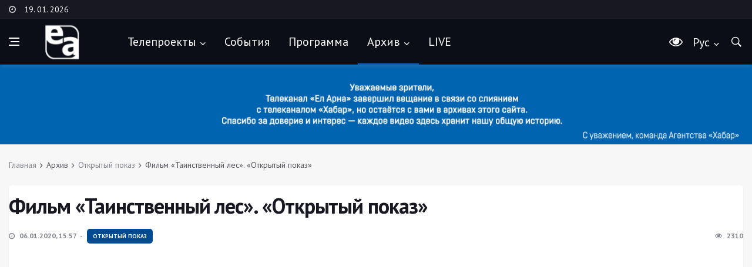

--- FILE ---
content_type: text/html; charset=utf-8
request_url: https://elarna.kz/ru/arkhiv/otkrytyj-pokaz/item/2491-film-tainstvennyj-les-otkrytyj-pokaz
body_size: 6884
content:
<!DOCTYPE html>
<html prefix="og: http://ogp.me/ns#" lang="ru">

<head>
<meta charset="utf-8">
	<meta name="robots" content="max-image-preview:large">
	<meta name="author" content="nazerke">
	<meta property="og:url" content="https://elarna.kz/ru/arkhiv/otkrytyj-pokaz/item/2491-film-tainstvennyj-les-otkrytyj-pokaz">
	<meta property="og:type" content="article">
	<meta property="og:title" content="Фильм «Таинственный лес». «Открытый показ»">
	<meta property="og:image" content="https://elarna.kz/media/k2/items/cache/bd94e847b2f14845c4b94f571b2288b8_M.jpg">
	<meta name="image" content="https://elarna.kz/media/k2/items/cache/bd94e847b2f14845c4b94f571b2288b8_M.jpg">
	<meta name="twitter:card" content="summary">
	<meta name="twitter:title" content="Фильм «Таинственный лес». «Открытый показ»">
	<meta name="twitter:image" content="https://elarna.kz/media/k2/items/cache/bd94e847b2f14845c4b94f571b2288b8_L.jpg">
	<meta name="twitter:image:alt" content="Фильм «Таинственный лес». «Открытый показ»">
	<meta name="generator" content="Joomla! - Open Source Content Management">
	<title>Фильм «Таинственный лес». «Открытый показ»</title>
	<link href="/ru/arkhiv/otkrytyj-pokaz/item/2491:film-tainstvennyj-les-otkrytyj-pokaz" rel="canonical">

  <!-- Google Fonts -->
  <link href="https://fonts.googleapis.com/css?family=PT+Sans:400,700" rel="stylesheet">
  <link href='https://fonts.googleapis.com/css?family=Montserrat:400,600,700%7CSource+Sans+Pro:400,600,700' rel='stylesheet'>

  <!-- Css -->
  <link rel="stylesheet" href="/templates/elarna/css/bootstrap.min.css" />
  <link rel="stylesheet" href="/templates/elarna/css/font-icons.css" />
  <link rel="stylesheet" href="/templates/elarna/css/style.css?c=120" />

  <!-- Favicons -->
  <link rel="shortcut icon" href="/templates/elarna/img/favicon.ico">
  <link rel="apple-touch-icon" href="/templates/elarna/img/apple-touch-icon.png">
  <link rel="apple-touch-icon" sizes="72x72" href="/templates/elarna/img/apple-touch-icon-72x72.png">
  <link rel="apple-touch-icon" sizes="114x114" href="/templates/elarna/img/apple-touch-icon-114x114.png">

  <!-- Lazyload (must be placed in head in order to work) -->
  <script src="/templates/elarna/js/lazysizes.min.js"></script>
<!-- ZERO.kz -->
<script type="text/javascript"><!--
var _zero_kz_ = _zero_kz_ || [];
_zero_kz_.push(["id", 70922]);
_zero_kz_.push(["type", 1]);

(function () {
  var a = document.getElementsByTagName("script")[0],
  s = document.createElement("script");
  s.type = "text/javascript";
  s.async = true;
  s.src = (document.location.protocol == "https:" ? "https:" : "http:")
  + "//c.zero.kz/z.js";
  a.parentNode.insertBefore(s, a);
})(); //-->
</script>
<!-- End ZERO.kz -->
<!-- Google tag (gtag.js) -->
<script async src="https://www.googletagmanager.com/gtag/js?id=G-ZXG1PMEDE0"></script>
<script>
  window.dataLayer = window.dataLayer || [];
  function gtag(){dataLayer.push(arguments);}
  gtag('js', new Date());

  gtag('config', 'G-ZXG1PMEDE0');
</script>
<meta name="yandex-verification" content="028bcaea0f4cd438" />
<style>
.owl-stage {
    display: inline-flex;
}
</style>
</head>
<body class="bg-light style-default style-rounded">


  <!-- Bg Overlay -->
  <div class="content-overlay"></div>

  <!-- Sidenav -->    
  <header class="sidenav" id="sidenav">

    <!-- close -->
    <div class="sidenav__close">
      <button class="sidenav__close-button" id="sidenav__close-button" aria-label="close sidenav">
        <i class="ui-close sidenav__close-icon"></i>
      </button>
    </div>
    
    <!-- Nav -->
    <nav class="sidenav__menu-container">
      <ul class="sidenav__menu" role="menubar">
<li class="menu-item menu-item-has-children"><a class="sidenav__menu-url" href="/ru/teleproekty" >Телепроекты</a><button class="sidenav__menu-toggle" aria-haspopup="true" aria-label="Open dropdown"><i class="ui-arrow-down"></i></button><ul class="sidenav__menu-dropdown"><li class="menu-item menu-item-has-children"><a class="sidenav__menu-url" href="/ru/teleproekty/liniya-sudby" >«Линия судьбы»</a></li><li class="menu-item menu-item-has-children"><a class="sidenav__menu-url" href="/ru/teleproekty/million-na-startape" >«Миллион на стартапе»</a></li><li class="menu-item menu-item-has-children"><a class="sidenav__menu-url" href="/ru/teleproekty/semejnoe-randevu" >«Семейное рандеву»</a></li></ul></li><li class="menu-item menu-item-has-children"><a class="sidenav__menu-url" href="/ru/sobytiya" >События</a></li><li class="menu-item menu-item-has-children"><a class="sidenav__menu-url" href="/ru/programma" >Программа</a></li><li class="menu-item menu-item-has-children"><a class="sidenav__menu-url" href="/" >Архив</a><button class="sidenav__menu-toggle" aria-haspopup="true" aria-label="Open dropdown"><i class="ui-arrow-down"></i></button><ul class="sidenav__menu-dropdown"><li class="menu-item menu-item-has-children"><a class="sidenav__menu-url" href="/ru/arkhiv/kino-replika" >Кинореплика</a></li><li class="menu-item menu-item-has-children"><a class="sidenav__menu-url" href="/ru/arkhiv/istoriya-v-kadrakh" >История в кадрах</a></li><li class="menu-item menu-item-has-children"><a class="sidenav__menu-url" href="/ru/arkhiv/iskusstvo-kino" >Искусство кино</a></li><li class="menu-item menu-item-has-children"><a class="sidenav__menu-url" href="/ru/arkhiv/za-kulisami-bolshogo-ekrana" >За кулисами большого экрана</a></li><li class="menu-item menu-item-has-children"><a class="sidenav__menu-url" href="/ru/arkhiv/mudrost-vekov" >Мудрость веков</a></li><li class="menu-item menu-item-has-children"><a class="sidenav__menu-url" href="/ru/arkhiv/i-zhizni-vechnyj-poisk" >И жизни вечный поиск</a></li><li class="menu-item menu-item-has-children"><a class="sidenav__menu-url" href="/ru/arkhiv/kinokafe" >Кинокафе</a></li><li class="menu-item menu-item-has-children"><a class="sidenav__menu-url" href="/ru/arkhiv/kino-teatr" >Кино. Театр</a></li><li class="menu-item menu-item-has-children"><a class="sidenav__menu-url" href="/ru/arkhiv/kulturnaya-zhizn" >Культурная жизнь</a></li><li class="menu-item menu-item-has-children"><a class="sidenav__menu-url" href="/ru/arkhiv/blog-redaktora" >Блог редактора</a></li><li class="menu-item menu-item-has-children"><a class="sidenav__menu-url" href="/ru/arkhiv/promo" >Ролики о кино</a></li><li class="menu-item menu-item-has-children"><a class="sidenav__menu-url" href="/ru/arkhiv/spektakli" >Спектакли</a></li><li class="menu-item menu-item-has-children"><a class="sidenav__menu-url" href="/ru/arkhiv/kinozhurnaly" >Киножурналы</a></li><li class="menu-item menu-item-has-children"><a class="sidenav__menu-url" href="/ru/arkhiv/svet-kamera-motor" >Свет. Камера. Мотор!</a></li><li class="menu-item menu-item-has-children"><a class="sidenav__menu-url" href="/ru/arkhiv/master-klass" >Мастер-класс</a></li><li class="menu-item menu-item-has-children"><a class="sidenav__menu-url" href="/ru/arkhiv/prosto-tsifry" >Просто цифры</a></li><li class="menu-item menu-item-has-children"><a class="sidenav__menu-url" href="/ru/arkhiv/istoriya-veshchej" >История вещей</a></li><li class="menu-item menu-item-has-children"><a class="sidenav__menu-url" href="/ru/arkhiv/komanda-vremeni" >Команда времени</a></li><li class="menu-item menu-item-has-children"><a class="sidenav__menu-url" href="/ru/arkhiv/labs-kz" >Labs.kz</a></li><li class="menu-item menu-item-has-children"><a class="sidenav__menu-url" href="/ru/arkhiv/zakulise" >Закулисье</a></li><li class="menu-item menu-item-has-children"><a class="sidenav__menu-url" href="/ru/arkhiv/filosofiya-zdorovya" >Философия здоровья</a></li><li class="menu-item menu-item-has-children"><a class="sidenav__menu-url" href="/ru/arkhiv/po-sledam-otkrytij" >По следам открытий</a></li><li class="menu-item menu-item-has-children"><a class="sidenav__menu-url" href="/ru/arkhiv/chetvjortaya-stena" >Четвёртая стена</a></li><li class="menu-item menu-item-has-children"><a class="sidenav__menu-url" href="/ru/arkhiv/kino-so-vkusom" >Кино со вкусом</a></li><li class="menu-item menu-item-has-children"><a class="sidenav__menu-url" href="/ru/arkhiv/kollektsiya" >Коллекции</a></li><li class="menu-item menu-item-has-children"><a class="sidenav__menu-url" href="/ru/arkhiv/comedy-kids" >Comedy Kids</a></li><li class="menu-item menu-item-has-children"><a class="sidenav__menu-url" href="/ru/arkhiv/chelovek-i-kino" >Человек и кино</a></li><li class="menu-item menu-item-has-children"><a class="sidenav__menu-url" href="/ru/arkhiv/kinopoeziya" >Кинопоэзия</a></li><li class="menu-item menu-item-has-children"><a class="sidenav__menu-url" href="/ru/arkhiv/khronograf-2021" >Хронограф-2021</a></li><li class="menu-item menu-item-has-children"><a class="sidenav__menu-url" href="/ru/arkhiv/rodnoj-yazyk" >Родной язык</a></li><li class="menu-item menu-item-has-children"><a class="sidenav__menu-url" href="/ru/arkhiv/put-patriotov" >Путь патриотов</a></li><li class="menu-item menu-item-has-children"><a class="sidenav__menu-url" href="/ru/arkhiv/otkrytyj-pokaz" >Открытый показ</a></li><li class="menu-item menu-item-has-children"><a class="sidenav__menu-url" href="/ru/arkhiv/moj-sport" >Мой спорт</a></li><li class="menu-item menu-item-has-children"><a class="sidenav__menu-url" href="/ru/arkhiv/gamers-it" >«Gamers.IT»</a></li><li class="menu-item menu-item-has-children"><a class="sidenav__menu-url" href="/ru/arkhiv/qazaq-brand" >Qazaq Brand</a></li><li class="menu-item menu-item-has-children"><a class="sidenav__menu-url" href="/ru/arkhiv/tarikh-quiz" >Тарих Quiz</a></li><li class="menu-item menu-item-has-children"><a class="sidenav__menu-url" href="/ru/arkhiv/comedy-teens" >Comedy Teens</a></li><li class="menu-item menu-item-has-children"><a class="sidenav__menu-url" href="/ru/arkhiv/teens-mva" >«Teens МВА»</a></li></ul></li><li class="menu-item menu-item-has-children"><a class="sidenav__menu-url" href="/ru/onlajn-translyatsiya" >LIVE</a></li></ul>

    </nav>

    <div class="socials sidenav__socials"> 
      <a class="social social-facebook" href="https://www.facebook.com/elarnatv/" target="_blank" aria-label="facebook">
        <i class="ui-facebook"></i>
      </a>
      <a class="social social-youtube" href="https://www.youtube.com/c/ELARNATV" target="_blank" aria-label="youtube">
        <i class="ui-youtube"></i>
      </a>
      <a class="social social-instagram" href="https://www.instagram.com/elarna_tv/?utm_medium=copy_link" target="_blank" aria-label="instagram">
        <i class="ui-instagram"></i>
      </a>
	        <a class="social social-tiktok" href="https://vm.tiktok.com/ZSejGDgLd/" target="_blank" aria-label="TokTok">
        <i class="ui-tiktok2"></i>
      </a>
    </div>
  </header> <!-- end sidenav -->

  <main class="main oh" id="main">
  <!-- Top Bar -->
    <div class="top-bar d-none d-lg-block">
      <div class="container">
        <div class="row">

          <!-- Top menu -->
          <div class="col-lg-2">
           <ul class="top-menu">
              <li><i class="ui-clock"></i></li>
              <li><a href="javascript:void(0);">19. 01. 2026</a></li>
            </ul>
          </div>
          
          <!-- Socials -->
          <div class="col-lg-5">
             
          </div>
		  <div class="col-lg-5">
            <ul class="top-menu">
</ul> 
          </div>

        </div>
      </div>
    </div> <!-- end top bar --> 
    <!-- Navigation -->
    <header class="nav">

      <div class="nav__holder nav--sticky">
        <div class="container relative">
          <div class="flex-parent">

            <!-- Side Menu Button -->
            <button class="nav-icon-toggle" id="nav-icon-toggle" aria-label="Open side menu">
              <span class="nav-icon-toggle__box">
                <span class="nav-icon-toggle__inner"></span>
              </span>
            </button> 
<a href="https://elarna.kz/ru/onlajn-translyatsiya" class="nav__live-trigger">
                  <img src="https://elarna.kz/images/qqq.png"/>
    </a>
<style>
.nav__live-trigger {
	display:none;
    color: #fff!important;
    font-size: 23px;
    height: 48px;
    line-height: 48px;
    text-align: center;
    padding: 0 7px!important;
margin-left: 5%;
}
a.nav__live-trigger img {
    height: 20px;
}
@media only screen and (max-width: 640px) {
	.nav__live-trigger {
		display:block;
		} 
		}
a#specialButton {
    color: #fff;
    font-size: 23px;
    display: inline-block;
    width: 24px;
    height: 48px;
    line-height: 48px;
    text-align: center;
    margin-right: 10px;
}
</style>
            <!-- Logo -->
            <a href="https://elarna.kz/" class="logo">
              <img class="logo__img" src="/templates/elarna/img/logo_default_white.png" srcset="/templates/elarna/img/logo_default_white.png 1x, /templates/elarna/img/logo_default_white@2x.png 2x" alt="logo">
            </a>

            <!-- Nav-wrap -->
            <nav class="flex-child nav__wrap d-none d-lg-block">              
              <ul class="nav__menu" ><li  class="first"></li><li  class="nav__dropdown"><a href="/ru/teleproekty"  class=" nav__dropdown" id="menu115"  >Телепроекты</a><ul class="nav__dropdown-menu"><li  class="first"><a href="/ru/teleproekty/liniya-sudby"  class=" first" id="menu239"  >«Линия судьбы»</a></li><li ><a href="/ru/teleproekty/million-na-startape"  id="menu240"  >«Миллион на стартапе»</a></li><li  class="last"><a href="/ru/teleproekty/semejnoe-randevu"  class=" last" id="menu241"  >«Семейное рандеву»</a></li></ul></li><li ><a href="/ru/sobytiya"  id="menu116"  >События</a></li><li ><a href="/ru/programma"  id="menu117"  >Программа</a></li><li  class="nav__dropdown active"><a href="#"  class=" nav__dropdown active" id="menu118"  >Архив</a><ul class="nav__dropdown-menu nav__megamenu">
<li><div class="nav__megamenu-wrap"><div class="row">
<div class="col nav__megamenu-item"><ul class="widget_categories"><li  class="first"><a href="/ru/arkhiv/kino-replika"  class=" first" id="menu119"  >Кинореплика</a></li><li ><a href="/ru/arkhiv/istoriya-v-kadrakh"  id="menu120"  >История в кадрах</a></li><li ><a href="/ru/arkhiv/iskusstvo-kino"  id="menu121"  >Искусство кино</a></li><li ><a href="/ru/arkhiv/za-kulisami-bolshogo-ekrana"  id="menu122"  >За кулисами большого экрана</a></li><li ><a href="/ru/arkhiv/mudrost-vekov"  id="menu123"  >Мудрость веков</a></li><li ><a href="/ru/arkhiv/i-zhizni-vechnyj-poisk"  id="menu124"  >И жизни вечный поиск</a></li><li ><a href="/ru/arkhiv/kinokafe"  id="menu125"  >Кинокафе</a></li><li ><a href="/ru/arkhiv/kino-teatr"  id="menu126"  >Кино. Театр</a></li><li ><a href="/ru/arkhiv/kulturnaya-zhizn"  id="menu127"  >Культурная жизнь</a></li><li ><a href="/ru/arkhiv/blog-redaktora"  id="menu128"  >Блог редактора</a></li><li ><a href="/ru/arkhiv/promo"  id="menu129"  >Ролики о кино</a></li></ul></div><div class="col nav__megamenu-item"><ul class="widget_categories"><li  class="first"><a href="/ru/arkhiv/spektakli"  class=" first" id="menu130"  >Спектакли</a></li><li ><a href="/ru/arkhiv/kinozhurnaly"  id="menu131"  >Киножурналы</a></li><li ><a href="/ru/arkhiv/svet-kamera-motor"  id="menu132"  >Свет. Камера. Мотор!</a></li><li ><a href="/ru/arkhiv/master-klass"  id="menu133"  >Мастер-класс</a></li><li ><a href="/ru/arkhiv/prosto-tsifry"  id="menu134"  >Просто цифры</a></li><li ><a href="/ru/arkhiv/istoriya-veshchej"  id="menu135"  >История вещей</a></li><li ><a href="/ru/arkhiv/komanda-vremeni"  id="menu136"  >Команда времени</a></li><li ><a href="/ru/arkhiv/labs-kz"  id="menu137"  >Labs.kz</a></li><li ><a href="/ru/arkhiv/zakulise"  id="menu138"  >Закулисье</a></li><li ><a href="/ru/arkhiv/filosofiya-zdorovya"  id="menu139"  >Философия здоровья</a></li><li ><a href="/ru/arkhiv/po-sledam-otkrytij"  id="menu140"  >По следам открытий</a></li></ul></div><div class="col nav__megamenu-item"><ul class="widget_categories"><li  class="first"><a href="/ru/arkhiv/chetvjortaya-stena"  class=" first" id="menu141"  >Четвёртая стена</a></li><li ><a href="/ru/arkhiv/kino-so-vkusom"  id="menu142"  >Кино со вкусом</a></li><li ><a href="/ru/arkhiv/kollektsiya"  id="menu143"  >Коллекции</a></li><li ><a href="/ru/arkhiv/comedy-kids"  id="menu144"  >Comedy Kids</a></li><li ><a href="/ru/arkhiv/chelovek-i-kino"  id="menu145"  >Человек и кино</a></li><li ><a href="/ru/arkhiv/kinopoeziya"  id="menu146"  >Кинопоэзия</a></li><li ><a href="/ru/arkhiv/khronograf-2021"  id="menu147"  >Хронограф-2021</a></li><li ><a href="/ru/arkhiv/rodnoj-yazyk"  id="menu148"  >Родной язык</a></li><li ><a href="/ru/arkhiv/put-patriotov"  id="menu149"  >Путь патриотов</a></li><li  class="active"><a href="/ru/arkhiv/otkrytyj-pokaz"  class=" active" id="menu150"  >Открытый показ</a></li><li ><a href="/ru/arkhiv/moj-sport"  id="menu151"  >Мой спорт</a></li></ul></div><div class="col nav__megamenu-item"><ul class="widget_categories"><li  class="first"><a href="/ru/arkhiv/gamers-it"  class=" first" id="menu152"  >«Gamers.IT»</a></li><li ><a href="/ru/arkhiv/qazaq-brand"  id="menu153"  >Qazaq Brand</a></li><li ><a href="/ru/arkhiv/tarikh-quiz"  id="menu154"  >Тарих Quiz</a></li><li ><a href="/ru/arkhiv/comedy-teens"  id="menu155"  >Comedy Teens</a></li><li ><a href="/ru/arkhiv/teens-mva"  id="menu156"  >«Teens МВА»</a></li><li ></li><li ></li><li ></li></ul></div>
</div></div></li></ul></li><li  class="last"><a href="/ru/onlajn-translyatsiya"  class=" last" id="menu198"  >LIVE</a></li></ul><!-- end menu -->
            </nav> <!-- end nav-wrap -->
<div class="slab-icon">
    <a id="specialButton" href="javascript:void(0)" style="display: block;"><i class="ui-eye nav__search-trigger-icon"></i></a>
</div>
            <!-- Nav Right -->
            <div class="nav__right">
  <div class="nav__right-item nav__search">










										            <ul class="nav__menu" id="lang-mb" >
				<li class="item-1330 deeper nav__dropdown">
				<a href="#" class="nav__lang-trigger " id="nav__lang-trigger"><i class="nav__lang-trigger-icon"></i>Рус</a>
       		 </li>
			</ul>
							<div class="nav__lang-box" id="nav__lang-box">
									<a href="/kk">
											
									Қазақша				</a>
																<a href="https://elarna.kz/ru/arkhiv/otkrytyj-pokaz/item/2491-film-tainstvennyj-les-otkrytyj-pokaz" class="active">
											
									Русский				</a>
							</div> 

</div>
 
              <!-- Search -->
              <div class="nav__right-item nav__search">
                <a href="#" class="nav__search-trigger" id="nav__search-trigger">
                  <i class="ui-search nav__search-trigger-icon"></i>
                </a>
                <div class="nav__search-box" id="nav__search-box">
                 <form action="/ru/search/itemlist/search" method="get" autocomplete="off" class="nav__search-form">
	<div class="search_block">
        <input type="text" value="Поиск" name="searchword" class="nav__search-input inputbox"
               onblur="if(this.value=='') this.value='Поиск';"
               onfocus="if(this.value=='Поиск') this.value='';"/>
     <button type="submit" class="search-button btn btn-lg btn-color btn-button"><i class="ui-search nav__search-icon"></i></button>
        
        
        
        
		</div>
    </form>
                </div>                
              </div>             

            </div> <!-- end nav right -->            
        
          </div> <!-- end flex-parent -->
        </div> <!-- end container -->

      </div>
    </header> <!-- end navigation -->
	


<div class="text-center">
  <img src="https://elarna.kz/images/2025/rus2.jpg" class="img-fluid d-inline-block" >
</div>

 <!-- Breadcrumbs -->
   
  
   
       <div class="container">
<ul class="breadcrumbs"><li class="breadcrumbs__item"><a href="/ru" class="breadcrumbs__url">Главная</a></li><li class="breadcrumbs__item">Архив</li><li class="breadcrumbs__item"><a href="/ru/arkhiv/otkrytyj-pokaz" class="breadcrumbs__url">Открытый показ</a></li><li class="breadcrumbs__item breadcrumbs__item--current">Фильм «Таинственный лес». «Открытый показ»</li></ul></div> 
       
       
       

    
    
    
    
    
    <div class="main-container container" id="main-container">         

            <!-- Content -->
      <div class="row">

        <!-- Posts -->
        <div class="col-lg-12 blog__content">
        <div class="content-box">           

            <!-- standard post -->
            <article class="entry mb-0">
              
              <div class="single-post__entry-header entry__header">

                <h1 class="single-post__entry-title">
                 Фильм «Таинственный лес». «Открытый показ»                </h1>

                <div class="entry__meta-holder">
                  <ul class="entry__meta">
                   <li class="entry__meta-date">
                    <i class="ui-clock"></i>
                      06.01.2020, 15:57                    </li>
                    <li class="entry__meta-date">
                    <a href="/ru/arkhiv/otkrytyj-pokaz" class="entry__meta-category entry__meta-category--label entry__meta-category--green">Открытый показ</a>
                    </li>
                  </ul>

                  <ul class="entry__meta">
                    <li class="entry__meta-views">
                      <i class="ui-eye"></i>
                      <span>2310</span>
                    </li>
                  </ul>
                </div>
              </div> <!-- end entry header -->
<!-- Entry Video -->
        <div class="entry__img-holder">
          <div class="embed-responsive embed-responsive-16by9">
            

<!-- JoomlaWorks "AllVideos" Plugin (v6.1.0) starts here -->

<div class="avPlayerWrapper avVideo">
    <div class="avPlayerContainer">
        <div id="AVPlayerID_0_8ff5c7b22b13d0597ea332e54896e7eb" class="avPlayerBlock">
            <iframe src="https://www.youtube.com/embed//ffvaKAy53u4?rel=0&amp;fs=1&amp;wmode=transparent" width="600" height="450" allow="autoplay; fullscreen; encrypted-media" allowfullscreen="true" frameborder="0" scrolling="no" title="JoomlaWorks AllVideos Player"></iframe>        </div>
            </div>
</div>

<!-- JoomlaWorks "AllVideos" Plugin (v6.1.0) ends here -->

          </div>
        </div>
              <div class="entry__article-wrap">


                <div class="entry__article">
                  <p></p>


                </div> <!-- end entry article -->
              </div> <!-- end entry article wrap -->  
              <!-- tags -->
                  <div class="entry__tags">
                    <i class="ui-tags"></i>
                                      </div> <!-- end tags -->       
              <nav class="entry-navigation">
                <div class="clearfix">
                                                  </div>
              </nav>

                         
            </article> <!-- end standard post -->

           

          </div> <!-- end content box -->
<!-- JoomlaWorks "K2" (v2.11.0) | Learn more about K2 at https://getk2.org -->
		
        
        </div> <!-- end posts -->
                
        </div> <!-- end content -->

      <!-- Ad Banner 728 -->
      
      
      <!-- Carousel posts -->
      
      <!-- end carousel posts -->


      <!-- Posts from categories -->
      
      <!-- end posts from categories -->

      <!-- Video posts -->
      
      <!-- end video posts -->
    </div> <!-- end main container -->

    <!-- Footer -->
    <footer class="footer footer--grey">
      <div class="container">
        <div class="footer__widgets">
          <div class="row">

             <div class="col-lg-8">
              <a href="https://elarna.kz/" >
                <img class="logo__img" src="/templates/elarna/img/logo_default_white.png" srcset="/templates/elarna/img/logo_default_white.png 1x, /templates/elarna/img/logo_default_white@2x.png 2x" alt="logo">
              </a>
			  
			  <div class="socials socials--large socials--rounded socials--grey ">
                <a href="https://www.facebook.com/elarnatv/" class="social social-facebook social--large social--rounded" aria-label="facebook"><i class="ui-facebook"></i></a>
                <a href="https://www.youtube.com/c/ELARNATV" class="social social-youtube social--large social--rounded" aria-label="youtube"><i class="ui-youtube"></i></a>
                <a href="https://www.instagram.com/elarna_tv/?utm_medium=copy_link" class="social social-instagram social--large social--rounded" aria-label="instagram"><i class="ui-instagram"></i></a>
				<a href="https://www.tiktok.com/@elarna_kz" class="social social-tiktok social--large social--rounded" aria-label="TikTok"><i class="ui-tiktok"></i></a>
              </div>
            </div>


            <div class="col-lg-4">
			<aside class="widget widget-popular-posts">
			<br>
			<br>
<div class="elarna_counter text-right">

<!-- ZERO.kz -->
<span id="_zero_70922">
<noscript>
<a href="http://zero.kz/?s=70922" target="_blank">
<img src="http://c.zero.kz/z.png?u=70922" width="88" height="31" alt="ZERO.kz" />
</a>
</noscript>
</span>
<!-- End ZERO.kz -->

<!-- Yandex.Metrika informer -->
<a href="https://metrika.yandex.ru/stat/?id=49325410&amp;from=informer"
target="_blank" rel="nofollow"><img src="https://informer.yandex.ru/informer/49325410/3_1_FFFFFFFF_EFEFEFFF_0_pageviews"
style="width:88px; height:31px; border:0;" alt="Яндекс.Метрика" title="Яндекс.Метрика: данные за сегодня (просмотры, визиты и уникальные посетители)" class="ym-advanced-informer" data-cid="49325410" data-lang="ru" /></a>
<!-- /Yandex.Metrika informer -->

<!-- Yandex.Metrika counter -->
<script type="text/javascript" >
   (function(m,e,t,r,i,k,a){m[i]=m[i]||function(){(m[i].a=m[i].a||[]).push(arguments)};
   m[i].l=1*new Date();k=e.createElement(t),a=e.getElementsByTagName(t)[0],k.async=1,k.src=r,a.parentNode.insertBefore(k,a)})
   (window, document, "script", "https://mc.yandex.ru/metrika/tag.js", "ym");

   ym(49325410, "init", {
        clickmap:true,
        trackLinks:true,
        accurateTrackBounce:true
   });
</script>
<noscript><div><img src="https://mc.yandex.ru/watch/49325410" style="position:absolute; left:-9999px;" alt="" /></div></noscript>
<!-- /Yandex.Metrika counter -->
</div>
<br>
<br>
<div class="widget-content text-right pt-24">
<a href="http://khabar.kz" target="_blank" rel="nofollow"><img id="kh" data-src="https://elarna.kz/images/newlogos/khabar.kz.png" src="/templates/elarna/img/empty.png" alt="khabar.kz" class=" lazyload"></a>
<a href="http://24.kz" target="_blank" rel="nofollow"><img id="kz" data-src="https://elarna.kz/images/newlogos/24.kz.png" src="/templates/elarna/img/empty.png" alt="24.kz" class=" lazyload"></a>
</div>
</aside>
            </div>    

          </div>
        </div>    
      </div> <!-- end container -->
      
      <div class="footer__bottom footer__bottom--dark">
	  <div class="container text-center">
	  
	  <p class="copyright">
          Copyright © 2017-2026 <a href="http://khabar.kz" target="_blank">Khabar Agency</a>
          </p>
    </div>
             

		
      </div> <!-- end footer bottom -->
      
    </footer> <!-- end footer -->

    <div id="back-to-top">
      <a href="#top" aria-label="Go to top"><i class="ui-arrow-up"></i></a>
    </div>

  </main> <!-- end main-wrapper -->

  
  <!-- jQuery Scripts -->
  <script src="/templates/elarna/js/jquery.min.js"></script>
  <script src="/templates/elarna/js/uhpv-full.min.js"></script>
  <script src="/templates/elarna/js/bootstrap.min.js"></script>
  <script src="/templates/elarna/js/easing.min.js"></script>
  <script src="/templates/elarna/js/owl-carousel.min.js"></script>
  <script src="/templates/elarna/js/flickity.pkgd.min.js"></script>
  <script src="/templates/elarna/js/twitterFetcher_min.js"></script>
  <script src="/templates/elarna/js/jquery.newsTicker.min.js"></script>  
  <script src="/templates/elarna/js/modernizr.min.js"></script>
  <script src="/templates/elarna/js/scripts.js?v=2"></script>

</body>

</html>